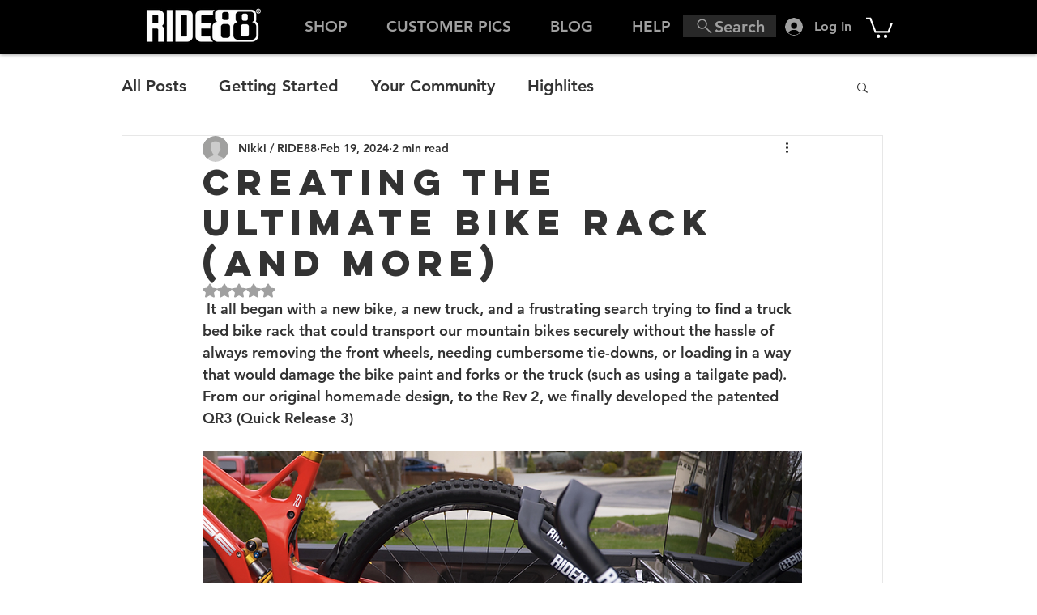

--- FILE ---
content_type: text/css; charset=utf-8
request_url: https://www.ride88.com/_serverless/pro-gallery-css-v4-server/layoutCss?ver=2&id=34bch3317-not-scoped&items=3766_4032_3024%7C3406_624_351%7C3567_1333_1000%7C3862_1296_730&container=2591.203125_740_632.21875_720&options=gallerySizeType:px%7CenableInfiniteScroll:true%7CtitlePlacement:SHOW_ON_HOVER%7CimageMargin:5%7CisVertical:false%7CgridStyle:0%7CgalleryLayout:1%7CnumberOfImagesPerRow:0%7CgallerySizePx:300%7CcubeType:fill%7CgalleryThumbnailsAlignment:none
body_size: -113
content:
#pro-gallery-34bch3317-not-scoped [data-hook="item-container"][data-idx="0"].gallery-item-container{opacity: 1 !important;display: block !important;transition: opacity .2s ease !important;top: 0px !important;left: 0px !important;right: auto !important;height: 236px !important;width: 314px !important;} #pro-gallery-34bch3317-not-scoped [data-hook="item-container"][data-idx="0"] .gallery-item-common-info-outer{height: 100% !important;} #pro-gallery-34bch3317-not-scoped [data-hook="item-container"][data-idx="0"] .gallery-item-common-info{height: 100% !important;width: 100% !important;} #pro-gallery-34bch3317-not-scoped [data-hook="item-container"][data-idx="0"] .gallery-item-wrapper{width: 314px !important;height: 236px !important;margin: 0 !important;} #pro-gallery-34bch3317-not-scoped [data-hook="item-container"][data-idx="0"] .gallery-item-content{width: 314px !important;height: 236px !important;margin: 0px 0px !important;opacity: 1 !important;} #pro-gallery-34bch3317-not-scoped [data-hook="item-container"][data-idx="0"] .gallery-item-hover{width: 314px !important;height: 236px !important;opacity: 1 !important;} #pro-gallery-34bch3317-not-scoped [data-hook="item-container"][data-idx="0"] .item-hover-flex-container{width: 314px !important;height: 236px !important;margin: 0px 0px !important;opacity: 1 !important;} #pro-gallery-34bch3317-not-scoped [data-hook="item-container"][data-idx="0"] .gallery-item-wrapper img{width: 100% !important;height: 100% !important;opacity: 1 !important;} #pro-gallery-34bch3317-not-scoped [data-hook="item-container"][data-idx="1"].gallery-item-container{opacity: 1 !important;display: block !important;transition: opacity .2s ease !important;top: 0px !important;left: 319px !important;right: auto !important;height: 236px !important;width: 421px !important;} #pro-gallery-34bch3317-not-scoped [data-hook="item-container"][data-idx="1"] .gallery-item-common-info-outer{height: 100% !important;} #pro-gallery-34bch3317-not-scoped [data-hook="item-container"][data-idx="1"] .gallery-item-common-info{height: 100% !important;width: 100% !important;} #pro-gallery-34bch3317-not-scoped [data-hook="item-container"][data-idx="1"] .gallery-item-wrapper{width: 421px !important;height: 236px !important;margin: 0 !important;} #pro-gallery-34bch3317-not-scoped [data-hook="item-container"][data-idx="1"] .gallery-item-content{width: 421px !important;height: 236px !important;margin: 0px 0px !important;opacity: 1 !important;} #pro-gallery-34bch3317-not-scoped [data-hook="item-container"][data-idx="1"] .gallery-item-hover{width: 421px !important;height: 236px !important;opacity: 1 !important;} #pro-gallery-34bch3317-not-scoped [data-hook="item-container"][data-idx="1"] .item-hover-flex-container{width: 421px !important;height: 236px !important;margin: 0px 0px !important;opacity: 1 !important;} #pro-gallery-34bch3317-not-scoped [data-hook="item-container"][data-idx="1"] .gallery-item-wrapper img{width: 100% !important;height: 100% !important;opacity: 1 !important;} #pro-gallery-34bch3317-not-scoped [data-hook="item-container"][data-idx="2"].gallery-item-container{opacity: 1 !important;display: block !important;transition: opacity .2s ease !important;top: 241px !important;left: 0px !important;right: auto !important;height: 236px !important;width: 315px !important;} #pro-gallery-34bch3317-not-scoped [data-hook="item-container"][data-idx="2"] .gallery-item-common-info-outer{height: 100% !important;} #pro-gallery-34bch3317-not-scoped [data-hook="item-container"][data-idx="2"] .gallery-item-common-info{height: 100% !important;width: 100% !important;} #pro-gallery-34bch3317-not-scoped [data-hook="item-container"][data-idx="2"] .gallery-item-wrapper{width: 315px !important;height: 236px !important;margin: 0 !important;} #pro-gallery-34bch3317-not-scoped [data-hook="item-container"][data-idx="2"] .gallery-item-content{width: 315px !important;height: 236px !important;margin: 0px 0px !important;opacity: 1 !important;} #pro-gallery-34bch3317-not-scoped [data-hook="item-container"][data-idx="2"] .gallery-item-hover{width: 315px !important;height: 236px !important;opacity: 1 !important;} #pro-gallery-34bch3317-not-scoped [data-hook="item-container"][data-idx="2"] .item-hover-flex-container{width: 315px !important;height: 236px !important;margin: 0px 0px !important;opacity: 1 !important;} #pro-gallery-34bch3317-not-scoped [data-hook="item-container"][data-idx="2"] .gallery-item-wrapper img{width: 100% !important;height: 100% !important;opacity: 1 !important;} #pro-gallery-34bch3317-not-scoped [data-hook="item-container"][data-idx="3"]{display: none !important;} #pro-gallery-34bch3317-not-scoped .pro-gallery-prerender{height:476.96139065203613px !important;}#pro-gallery-34bch3317-not-scoped {height:476.96139065203613px !important; width:740px !important;}#pro-gallery-34bch3317-not-scoped .pro-gallery-margin-container {height:476.96139065203613px !important;}#pro-gallery-34bch3317-not-scoped .pro-gallery {height:476.96139065203613px !important; width:740px !important;}#pro-gallery-34bch3317-not-scoped .pro-gallery-parent-container {height:476.96139065203613px !important; width:745px !important;}